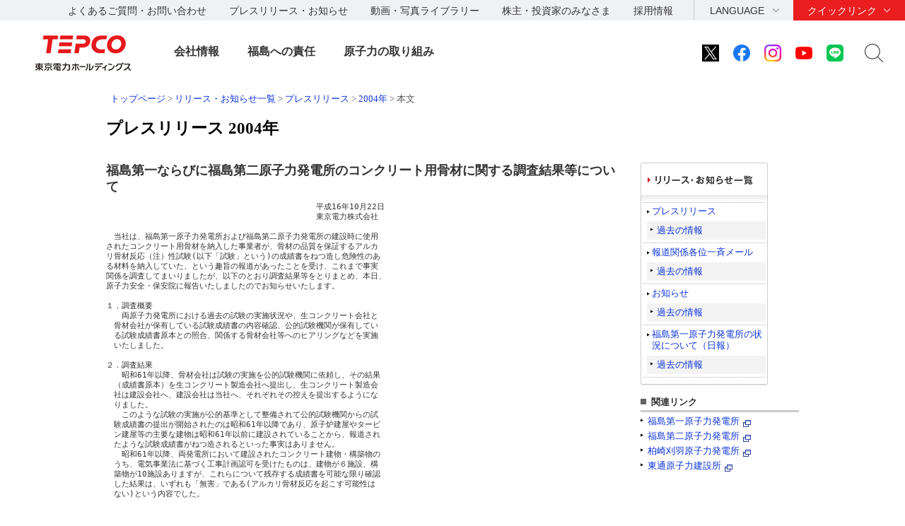

--- FILE ---
content_type: text/html
request_url: http://www.tepco.co.jp.cache.yimg.jp/cc/press/04102203-j.html
body_size: 8047
content:


<!DOCTYPE html PUBLIC "-//W3C//DTD XHTML 1.0 Transitional//EN" "http://www.w3.org/TR/xhtml1/DTD/xhtml1-transitional.dtd">
<html xmlns="http://www.w3.org/1999/xhtml" xml:lang="ja" lang="ja">
<head>
<meta http-equiv="Content-Type" content="text/html; charset=utf-8" />
<meta http-equiv="Content-Style-Type" content="text/css" />
<meta http-equiv="Content-Script-Type" content="text/javascript" />
<title>福島第一ならびに福島第二原子力発電所のコンクリート用骨材に関する調査結果等について｜TEPCOニュース｜東京電力</title>
<!-- temp_id="ppjtmp01" -->
<meta name="description" content="" />
<meta name="keywords" content="" />
<link rel="shortcut icon" href="/favicon.ico" />
<link rel="icon" href="/favicon.gif" type="image/gif" />

<script src="/shared_hd/js/jquery_component.js"></script>
<script src="/shared_hd/js/head_component.js"></script>

<link type="text/css" rel="stylesheet" href="/common_files/css/import.css" media="all" />
<link rel="stylesheet" type="text/css" href="/common_files/css/font_medium.css" media="all" title="styleswichter" />
<link type="text/css" rel="stylesheet" href="/common_files/css/tepconews.css" media="all" />
<link type="text/css" rel="stylesheet" href="/common_files/css/print.css" media="print" />
<script type="text/javascript" src="/common_files/js/jquery.js" charset="UTF-8"></script>
<script type="text/javascript" src="/common_files/js/jquery_cookie.js" charset="UTF-8"></script>
<script type="text/javascript" src="/common_files/js/jquery_styleswichter.js" charset="UTF-8"></script>
<script type="text/javascript" src="/common_files/js/jquery_rollover.js" charset="UTF-8"></script>
<script type="text/javascript" src="/common_files/js/jquery_common.js" charset="Shift_JIS"></script>


<link rel="stylesheet" type="text/css" media="screen,print" href="/common/css/replacement.css" />
<script type="text/javascript" src="/common/js/replacement.js"></script>


<link rel="stylesheet" href="/shared_hd/css/import_component.css" media="all">
<!--[if lt IE 9]>
<link rel="stylesheet" type="text/css" href="/shared_hd/css/legacy_component.css" media="all">
<![endif]-->
<!-- search -->
<script src="/shared_hd/js/popterm2_dev.js"></script>
<script src="/shared_hd/js/probo.js"></script>
<script src="/shared_hd/js/probo_mess.js"></script>
<script src="/shared_hd/js/probo_refine.js"></script>
<script src="/shared_hd/js/probo_sort.js"></script>
<script src="/shared_hd/js/search_ctrl_hd.js"></script>
<!-- search -->

<!-- new shared -->
<link rel="stylesheet" href="/hd/shared_files/css/head_foot.css" media="all">
<script src="/hd/shared_files/js/common.js"></script>
<script src="/hd/shared_files/js/head_foot.js"></script>
<!-- new shared -->
<!-- new shared -->
<link rel="stylesheet" href="/hd/shared_files/css/head_foot.css" media="all">
<script src="/hd/shared_files/js/common.js"></script>
<script src="/hd/shared_files/js/head_foot.js"></script>
</head>

<!-- header-j start -->
<body id="tepconews">
<div id="str-header">
<div id="str-header-inner">
<!-- ここからヘッダ -->
</div><!-- /#str-header-inner -->
</div><!-- /#str-header -->
<div class="header-company-logo">
<h1><a href="/"><img src="/hd/shared_files/images/logo_header.png" alt="東京電力ホールディングス" class="btn sp-hidden" /><img src="/hd/shared_files/images/logo_header-r2x.png" alt="東京電力ホールディングス" class="pc-hidden" /></a></h1>
</div><!--/.header-company-logo-->
<p class="menu-control-sp"><a href="javascript:void(0);"><span>menu</span></a></p>
<div id="content-head-wrapper">
<div id="head-sub-wrapper">
<div class="head-sub-container">
<div class="sub-info-content">
<div class="info-list">
<ul>
<li><a href="/faq/">よくあるご質問・お問い合わせ</a></li>
<li><a href="/press/">プレスリリース・お知らせ</a></li>
<li><a href="/library/">動画・写真ライブラリー</a></li>
<li><a href="/about/ir/">株主・投資家のみなさま</a></li>
<li><a href="/recruit/">採用情報</a></li>
</ul>
</div><!--/.info-list-->
</div><!--/.sub-info-content-->
<div class="head-quick-content">
<div class="lang-select">
<p><a class="lang-select-button" href="javascript:void(0);">LANGUAGE</a></p>
<div class="lang-select-inner">
<ul>
<li class="current"><a href="/index-j.html">日本語</a></li>
<li><a href="/en/hd/index-e.html">English</a></li>
</ul>
</div><!--/.lang-select-inner-->
</div><!--/.lang-select-->
<div class="quick-link">
<p><a class="quick-link-button" href="javascript:void(0);">クイックリンク</a></p>
<div class="quick-link-inner">
<div class="service-wrapper">
<ul class="global-service">
<li><a href="/"><span>持株会社</span><img src="/hd/shared_files/images/logo_header_group_hd.png" alt="TEPCO 東京電力ホールディングス" class="btn"></a></li>
<li><a href="/fp/"><span>火力発電・燃料</span><img src="/hd/shared_files/images/logo_header_group_fp.png" alt="TEPCO 東京電力フュエル&パワー" class="btn"></a></li>
<li><a href="/pg/"><span>送電・配電</span><img src="/hd/shared_files/images/logo_header_group_pg.png" alt="東京電力パワーグリッド" class="btn"></a></li>
<li><a href="/ep/"><span>電気・ガス・くらし</span><img src="/hd/shared_files/images/logo_header_group_ep.png" alt="TEPCO 東京電力エナジーパートナー" class="btn"></a></li>
<li><a href="/rp/"><span>再生可能エネルギー</span><img src="/hd/shared_files/images/logo_header_group_rp.png" alt="TEPCO 東京電力リニューアブルパワー" class="btn"></a></li>
</ul>
<ul class="general-service-link">
<li class="quick-link01"><em><a href="/decommission/"><span>廃炉プロジェクト</span></a></em></li>
<li class="quick-link02"><em><a href="/about/esg/"><span>環境・社会・<br class="pc-hidden">ガバナンス</span></a></em></li>
<li class="quick-link03"><em><a href="https://www.kurashi.tepco.co.jp/" target="_blank"><span>くらしTEPCO web</span></a></em></li>
<li class="quick-link04"><em><a href="/ep/private/"><span>電気のご契約</span></a></em></li>
<li class="quick-link05"><em><a href="/ep/gas-jiyuuka/"><span>ガスのご契約</span></a></em></li>
<li class="quick-link06"><em><a href="/ep/private/moving/"><span>お引越し</span></a></em></li>
<li class="quick-link07"><em><a href="/ep/support/"><span>各種お手続き</span></a></em></li>
<li class="quick-link08"><em><a href="/forecast/"><span>でんき予報</span></a></em></li>
<li class="quick-link09"><em><a href="https://teideninfo.tepco.co.jp/" target="_blank"><span>停電情報</span></a></em></li>
<li class="quick-link11"><em><a href="/pg/company/summary/area-office/"><span>事業所一覧</span></a></em></li>
<li class="quick-link12"><em><a href="/pg/consignment/for-general/"><span>電気をご使用の<br class="pc-hidden">お客さま</span></a></em></li>
<li class="quick-link13"><em><a href="/ep/corporate/"><span>法人のお客さま<br>(エナジーパートナー)</span></a></em></li>
<li class="quick-link14"><em><a href="/pg/consignment/fit/"><span>再生可能エネルギーの<br class="sp-hidden">固定価格買取制度の手続き</span></a></em></li>
<li class="quick-link15"><em><a href="/about/procurement/"><span>資材調達</span></a></em></li>
</ul>
</div><!--/.service-wrapper-->
<p class="close"><a href="javascript:void(0);"><span class="close-txt">閉じる</span></a></p>
</div><!--/.quick-link-inner-->
</div><!--/.quick-link-->
</div><!--/.head-quick-content-->
<div class="sns-content">
<ul>
<li><a href="/twitter/"><img src="/hd/shared_files/images/icon_sns_x.png" alt="東京電力 公式Xアカウントのご案内ページへリンクします" class="btn"></a></li>
<li><a href="https://www.facebook.com/OfficialTEPCO" target="_blank"><img src="/hd/shared_files/images/icon_sns_facebook.png" alt="facebook公式アカウントサイトへリンクします" class="btn"></a></li>
<li><a href="https://www.instagram.com/tepco.official/" target="_blank"><img src="/hd/shared_files/images/icon_sns_instagram.png" alt="Instagram公式アカウントサイトへリンクします" class="btn"></a></li>
<li><a href="https://www.youtube.com/user/TEPCOofficial" target="_blank"><img src="/hd/shared_files/images/icon_sns_youtube.png" alt="youtube公式アカウントサイトへリンクします" class="btn"></a></li>
<li><a href="/line/"><img src="/hd/shared_files/images/icon_sns_line.png" alt="東京電力 公式LINEアカウントのご案内ページへリンクします" class="btn"></a></li>
</ul>
</div>
<div class="site-search">
<p class="site-search-button"><a href="javascript:void(0);">サイト内検索</a></p>
<div class="site-search-inner">
<form name="search_form" action="https://search-tepco.dga.jp/index-j.html" method="GET" onsubmit="return mysearch(this);">
<input type="text" name="kw" value="" class="iSearchAssist" placeholder="キーワード">
<input type="hidden" name="ie" value="u">
<input type="hidden" name="company[]" value="ja_hd">
<input type="hidden" name="company[]" value="ja_fp">
<input type="hidden" name="company[]" value="ja_pg">
<input type="hidden" name="company[]" value="ja_ep">
<input type="hidden" name="company[]" value="ja_rp">
<input class="seach-btn" type="submit" value="" >
</form>
</div><!--/.site-search-inner-->
</div><!--/.site-search-->
</div><!--/.head-sub-container-->
</div><!--/#head-sub-wrapper-->
<div id="content-nav-wrapper">
<div class="content-nav-container">
<ul class="global-nav">
<li class="global-nav01"><a href="javascript:void(0);" class="second-head">会社情報</a>
<div class="mega-drop only-lv3">
<div class="content-nav-container-inner">
<p class="site-menu-top sp-hidden"><span>会社情報</span></p>
<ul class="site-menu-parent no-child">
<li><a href="/about/corporateinfo/"><span>会社情報</span></a></li>
</ul>
<ul class="site-menu-parent no-child">
<li><a href="/about/fact_database/"><span>数表でみる東京電力</span></a></li>
</ul>
<ul class="site-menu-parent no-child">
<li><a href="/about/office/"><span>事業所一覧・事業所検索</span></a></li>
</ul>
<ul class="site-menu-parent no-child">
<li><a href="/about/power_station/"><span>発電所情報</span></a></li>
</ul>
<ul class="site-menu-parent no-child">
<li><a href="/about/ir/"><span>株主・投資家のみなさま</span></a></li>
</ul>
<ul class="site-menu-parent no-child">
<li><a href="/about/esg/"><span>環境・社会・ガバナンス（ESG）情報</span></a></li>
</ul>
<ul class="site-menu-parent no-child">
<li><a href="/about/procurement/"><span>資材調達</span></a></li>
</ul>
<ul class="site-menu-parent no-child">
<li><a href="/about/business_ethics/"><span>企業倫理、品質・安全監査について</span></a></li>
</ul>
<ul class="site-menu-parent no-child">
<li><a href="/about/institute/"><span>経営技術戦略研究所</span></a></li>
</ul>
<ul class="site-menu-parent no-child">
<li><a href="/about/about-dx/index-j.html"><span>DXの取組みについて</span></a></li>
</ul>
<p class="close"><a href="javascript:void(0);"><span class="close-txt">閉じる</span></a></p>
</div><!--/.content-nav-container-inner-->
</div><!--/.mega-drop-->
</li>
<li class="global-nav02"><a href="javascript:void(0);" class="second-head">福島への責任</a>
<div class="mega-drop">
<div class="content-nav-container-inner">
<p class="site-menu-top sp-hidden"><span>福島への責任</span></p>
<p class="site-menu-parent-control"><a href="javascript:void(0);">事故の総括</a></p>
<ul class="site-menu-parent">
<li><a href="/fukushima/review/"><span>事故の総括</span><span class="pc-hidden"> トップ</span></a>
<ul class="site-menu-child">
<li><a href="/fukushima/review/root_cause_analysis.html">事故の根本原因分析</a></li>
<li><a href="/nu/fukushima-np/outline/">福島第一原子力発電所事故の経過と教訓</a></li>
</ul>
</li>
</ul>
<p class="site-menu-parent-control"><a href="javascript:void(0);">福島復興への責任</a></p>
<ul class="site-menu-parent">
<li><a href="/fukushima_hq/"><span>福島復興への責任</span><span class="pc-hidden"> トップ</span></a>
<ul class="site-menu-child">
<li><a href="/fukushima_hq/compensation/">賠償</a></li>
<li><a href="/fukushima_hq/decontamination/">環境再生</a></li>
<li><a href="/fukushima_hq/reconstruction/">復興推進</a></li>
<li><a href="/fukushima_hq/about/">福島復興本社について</a></li>
<li><a href="/fukushima_hq/decommissioning_ac/">東京電力廃炉資料館</a></li>
<li><a href="/fukushima_hq/attention-j.html">詐欺にご注意ください</a></li>
</ul>
</li>
</ul>
<p class="site-menu-parent-control"><a href="javascript:void(0);">発見！ふくしま</a></p>
<ul class="site-menu-parent">
<li><a href="/fukushima-cp/"><span>発見！ふくしま</span><span class="pc-hidden"> トップ</span></a>
<ul class="site-menu-child">
<li><a href="/fukushima-ds/index-j.html"><big>ホタテ応援隊</big></a></li>
</ul>
</li>
</ul>
<p class="site-menu-parent-control"><a href="javascript:void(0);">廃炉プロジェクト</a></p>
<ul class="site-menu-parent w-100per">
<li><a href="/decommission/"><span>廃炉プロジェクト</span><span class="pc-hidden"> トップ</span></a>
<ul class="site-menu-child col-type3">
<li><a href="/decommission/project/">プロジェクト概要</a></li>
<li><a href="/decommission/progress/">廃炉作業の状況</a></li>
<li><a href="/decommission/information/">公表資料</a></li>
<li><a href="/decommission/data/">データ</a></li>
<li><a href="/decommission/visual/">ビジュアルコンテンツ</a></li>
<li><a href="/decommission/faq/">FAQ</a></li>
<li><a href="/decommission/progress/watertreatment/">処理水ポータルサイト</a></li>
</ul>
</li>
</ul>
<p class="close"><a href="javascript:void(0);"><span class="close-txt">閉じる</span></a></p>
</div><!--/.content-nav-container-inner-->
</div><!--/.mega-drop-->
</li>
<li class="global-nav03"><a href="/electricity/mechanism_and_facilities/power_generation/nuclear_power/" class="second-head">原子力の取り組み</a></li>
</ul>
</div><!--/.content-nav-container-->
</div><!--/#content-nav-wrapper-->
</div><!--/#content-head-wrapper-->

<script>
  (function(i,s,o,g,r,a,m){i['GoogleAnalyticsObject']=r;i[r]=i[r]||function(){
  (i[r].q=i[r].q||[]).push(arguments)},i[r].l=1*new Date();a=s.createElement(o),
  m=s.getElementsByTagName(o)[0];a.async=1;a.src=g;m.parentNode.insertBefore(a,m)
  })(window,document,'script','https://www.google-analytics.com/analytics.js','ga');
  ga('create', 'UA-84080913-1', 'auto');
  ga('send', 'pageview');
</script>
<div id="str-header2">
<div id="str-header-inner2">


</div><!-- /#str-header-inner -->
</div><!-- /#str-header -->























<div id="contents-container">
	<div id="contents">

		<div id="utility">
			<script type="text/javascript" src="/common_files/js/fs_generate.js" charset="Shift_JIS"></script>
			<div id="topic-path">
				<p>
<a href="/index-j.html">トップページ</a>

	
		
			
			
			
			
				 > <a href="/notice/index-j.html">リリース・お知らせ一覧</a> > <a href="/cc/press/indexold-j.html">プレスリリース</a>
			
		
	

 &gt; <a href="/cc/press/index04-j.html">2004年</a> &gt; <em>本文</em></p>

			</div>
		</div>
		<hr />
		<h1 class="heading-01"><span>プレスリリース 2004年</span></h1>
		<div id="main">
			<h2 class="heading-07">福島第一ならびに福島第二原子力発電所のコンクリート用骨材に関する調査結果等について</h2>
			<p class="heading-07"></p>

<table><tbody>
<tr>
<td valign="top" align="left" width="460" nowrap="nowrap"><pre>　　　　　　　　　　　　　　　　　　　　　　　　　　　平成16年10月22日
　　　　　　　　　　　　　　　　　　　　　　　　　　　東京電力株式会社

　当社は、福島第一原子力発電所および福島第二原子力発電所の建設時に使用
されたコンクリート用骨材を納入した事業者が、骨材の品質を保証するアルカ
リ骨材反応（注）性試験(以下「試験」という)の成績書をねつ造し危険性のあ
る材料を納入していた、という趣旨の報道があったことを受け、これまで事実
関係を調査してまいりましたが、以下のとおり調査結果等をとりまとめ、本日、
原子力安全・保安院に報告いたしましたのでお知らせいたします。
　
１．調査概要
　　両原子力発電所における過去の試験の実施状況や、生コンクリート会社と
　骨材会社が保有している試験成績書の内容確認、公的試験機関が保有してい
　る試験成績書原本との照合、関係する骨材会社等へのヒアリングなどを実施
　いたしました。

２．調査結果
　　昭和61年以降、骨材会社は試験の実施を公的試験機関に依頼し、その結果
　（成績書原本）を生コンクリート製造会社へ提出し、生コンクリート製造会
　社は建設会社へ、建設会社は当社へ、それぞれその控えを提出するようにな
　りました。
　　このような試験の実施が公的基準として整備されて公的試験機関からの試
　験成績書の提出が開始されたのは昭和61年以降であり、原子炉建屋やタービ
　ン建屋等の主要な建物は昭和61年以前に建設されていることから、報道され
　たような試験成績書がねつ造されるといった事実はありません。
　　昭和61年以降、両発電所において建設されたコンクリート建物・構築物の
　うち、電気事業法に基づく工事計画認可を受けたものは、建物が６施設、構
　築物が10施設ありますが、これらについて残存する成績書を可能な限り確認
　した結果は、いずれも「無害」である(アルカリ骨材反応を起こす可能性は
　ない)という内容でした。

　　しかしながら、この調査の過程で、骨材会社の株式会社東洋機工(以下「東
　洋機工」という)が以下の不適切な行為を行っていたことが判明しました。
　　・平成７年５月から平成12年４月までの間に公的試験機関から報告を受け
　　　た試験成績書のうち、試験で「無害でない」(アルカリ骨材反応を起こす
　　　可能性がある)と判定されたものを、「無害」という内容に改ざんし提出
　　　していた。(対象は添付資料の３施設)
　　・昭和61年以降平成７年５月までの間は成績書が残されていないため、改
　　　ざんの可能性が否定できない。（同７施設）。
　　・同時期にこれらの試験用試料を採取する際に、アルカリ骨材反応が起き
　　　ない場所のものを優先して採取していた。（アルカリ骨材反応が起きに
　　　くい、同一採石場から採取した試料により混合調整していたことが、聞
　　　き取りにより確認された。）
　　なお、上記の調査の過程で、東洋機工の骨材を使用していた広野火力発電
　所でも、１施設で使用されたコンクリートの骨材について、改ざんの事実が
　あったことが確認されましたので、目視点検等を含め継続調査中です。

３．コンクリートの健全性
　　当社の原子力発電所のコンクリート建物・構築物については、これまで行
　ってきた定期的な目視による点検、コンクリートコアの抜き取りによる強度
　試験等により、コンクリートの健全性が確保されていることを確認しており
　ます。また、昭和61年以降、福島県内の原子力発電所において東洋機工の骨
　材を使用して建設された施設（添付資料参照）のうち、コンクリート製造時
　のアルカリ総量のデータが残っている施設については、いずれもアルカリ骨
　材反応を起こさない数値であることが確認されました。
　　さらに今回の調査と並行して、臨時の目視点検等を行いましたが、アルカ
　リ骨材反応によるひび割れ等は確認されておりません。
　　以上のことから当社は、福島第一原子力発電所ならびに福島第二原子力発
　電所のコンクリートの健全性は確保されていると判断しました。

４．今後の原子力発電所の対応
　再発防止対策として今後は以下を徹底します。
　(1) 試験成績書の原本を第三者機関から直接当社宛に送付するよう建設会社
　　　に義務づけ、当社は提出された試験成績書の原本を確認いたします。
　(2) 骨材の試験サンプルを採取及び発送の際には、当社または当社が指定す
　　　る第三者が立会確認を実施することといたします。また、当社は試験サ
　　　ンプリング採取及び発送に関する記録を保管します。

　なお、今後も引き続き、計画的な点検および試験を実施し、コンクリートの
健全性を確認していく所存です。

　　　　　　　　　　　　　　　　　　　　　　　　　　　　　　　　以　上

注：アルカリ骨材反応
　　コンクリート中のアルカリ金属イオンと砂や砂利に含まれるある種の鉱物
　　との化学反応による生成物が、水分の供給により膨張する現象。
　　　これにより、コンクリートが膨張し、ひび割れが生じる。

添付資料
・<a href="betu04_j/images/041022b.pdf">規準類整備以降の建物、構築物のコンクリートの健全性確認状況（PDF 14.4KB）</a> </pre></td>
</tr>
<tr>
<td valign="top" height="61"><br />
<br />

<table border="0">
<tbody>
<tr>
<td><font size="2">ｐｄｆデータをご覧になるにはＡｃｒｏｂａｔリーダーが必要です。</font></td>
<td><a href="http://www.adobe.co.jp/products/acrobat/readstep.html" target="_blank"><img height="31" alt="アクロバットリーダー" src="/images/getacro.gif" width="88" border="0" /></a></td>
</tr>
</tbody>
</table></td>
</tr>
</tbody>
</table><center></center><pre></pre></td /></tr /></table />


	

	



			<p class="link-03"><a href="/cc/press/index04-j.html"><span>一覧へ</span></a></p>
			<!-- /#main -->
		</div>
		<!-- footer-j start -->
		<hr />
		<div id="aside">

<!-- 新ローカルナビ -->
<div class="local-nav">
	<h2><a href="/notice/index-j.html"><img src="/common/images/hdg/r_aside_h04.gif" alt="リリース・お知らせ一覧" width="150" height="13" /></a></h2>
	<ul>
		<li><a href="/press/release/index-j.html">プレスリリース</a>
			<ul>
				<li><a href="/cc/press/indexold-j.html">過去の情報</a></li>
			</ul>
		</li>
		<li><a href="/press/mail/index-j.html" >報道関係各位一斉メール</a>
			<ul>
				<li><a href="/cc/press/indexold_ho-j.html">過去の情報</a></li>
			</ul>
                </li>
		<li><a href="/press/news/index-j.html" >お知らせ</a>
			<ul>
				<li><a href="/news/indexold-j.html">過去の情報</a></li>
			</ul>
                </li>
		<li><a href="/press/report/index-j.html">福島第一原子力発電所の状況について（日報）</a>
			<ul>
				<li><a href="/nu-news/indexold-j.html">過去の情報</a></li>
			</ul>
                </li>
	</ul>
	<!-- /.local-nav -->
</div>
<div class="related-link-01">
	<h3>関連リンク</h3>
	<ul>
		<li><a href="/nu/f1-np/press_f1/" target="_blank">福島第一原子力発電所</a><img src="/common_files/images/com_ic05.gif" alt="" width="11" height="10" /></li>
		<li><a href="/nu/f2-np/press_f2/" target="_blank">福島第二原子力発電所</a><img src="/common_files/images/com_ic05.gif" alt="" width="11" height="10" /></li>
		<li><a href="/nu/kk-np/press_kk/" target="_blank">柏崎刈羽原子力発電所</a><img src="/common_files/images/com_ic05.gif" alt="" width="11" height="10" /></li>
		<li><a href="/nu/hd-np/press_hd/" target="_blank">東通原子力建設所</a><img src="/common_files/images/com_ic05.gif" alt="" width="11" height="10" /></li>
	</ul>
</div>

			<!-- /#aside -->

		</div>
		<!-- /#contents -->
	</div>
	<!-- /#contents-container -->
</div>
<!--SiteStratos Version 2.0-->
<script type="text/javascript"><!--

var _ANid = "tepco";

var _ANprt = (document.location.protocol=="https:"?"https://www4.tepco.co.jp/common_files/js/":"https://www.tepco.co.jp/common_files/js/");
var _ANsrc = "ss_tepco.js";
document.write(unescape('%3Cscr'+'ipt type="text/javascript" src="'+_ANprt+_ANsrc+'"%3E%3C/scr'+'ipt%3E'));
//--></script>
<noscript><ins><img src="//a5.ogt.jp/plog?id=tepco&guid=ON" width="2" height="1" alt="" /></ins></noscript>
<!--END OF SiteStratos-->

<!--SiteStratos HM Version 2.0-->
<script type="text/javascript"><!--
var _ANprt = (document.location.protocol=="https:"?"https://www4.tepco.co.jp/common_files/js/":"https://www.tepco.co.jp/common_files/js/");
var _ANsrc = "ss_tepco_hm.js";
document.write(unescape('%3Cscr'+'ipt type="text/javascript" src="'+_ANprt+_ANsrc+'"%3E%3C/scr'+'ipt%3E'));
//--></script>
<!--END OF HM SiteStratos -->
<div id="content-foot-support">
<p class="content-body-top"><a href="#content-head-wrapper">ページの先頭へ戻ります</a></p>
<div class="bred-crumb-wrapper"></div><!--/.bred-crumb-wrapper-->
</div><!--/#content-foot-support-->
<div id="content-foot-wrapper">
<div class="content-foot-container">
<ul class="global-service">
<li><a href="/"><span>持株会社</span><img src="/shared_files/images/logo_footer_group_hd.png" alt="TEPCO 東京電力ホールディングス" class="btn"></a></li>
<li><a href="/fp/"><span>火力発電・燃料</span><img src="/shared_files/images/logo_footer_group_fp.png" alt="TEPCO 東京電力フュエル&パワー" class="btn"></a></li>
<li><a href="/pg/"><span>送電・配電</span><img src="/shared_files/images/logo_footer_group_pg.png" alt="東京電力パワーグリッド" class="btn"></a></li>
<li><a href="/ep/"><span>電気・ガス・くらし</span><img src="/shared_files/images/logo_footer_group_ep.png" alt="TEPCO 東京電力エナジーパートナー" class="btn"></a></li>
<li><a href="/rp/"><span>再生可能エネルギー</span><img src="/shared_files/images/logo_footer_group_rp.png" alt="TEPCO 東京電力リニューアブルパワー" class="btn"></a></li>
</ul>
<div class="sns-content">
<dl>
<dt>公式アカウント：</dt>
<dd>
<ul>
<li><a href="/twitter/"><img src="/hd/shared_files/images/icon_sns_x.png" alt="東京電力 公式Xアカウントのご案内ページへリンクします" class="btn"></a></li>
<li><a href="https://www.facebook.com/OfficialTEPCO" target="_blank"><img src="/hd/shared_files/images/icon_sns_facebook.png" alt="facebook公式アカウントサイトへリンクします" class="btn"></a></li>
<li><a href="https://www.instagram.com/tepco.official/" target="_blank"><img src="/hd/shared_files/images/icon_sns_instagram.png" alt="Instagram公式アカウントサイトへリンクします" class="btn"></a></li>
<li><a href="https://www.youtube.com/user/TEPCOofficial" target="_blank"><img src="/hd/shared_files/images/icon_sns_youtube.png" alt="youtube公式アカウントサイトへリンクします" class="btn"></a></li>
<li><a href="/line/"><img src="/hd/shared_files/images/icon_sns_line.png" alt="東京電力 公式LINEアカウントのご案内ページへリンクします" class="btn"></a></li>
</ul>
</dd>
</dl>
</div><!--/.sns-content-->
<div class="utility-content">
<ul>
<li><a href="/sitemap/">サイトマップ</a></li>
<li><a href="/legal/">サイトのご利用にあたって</a></li>
<li><a href="/privacypolicy/">当社の個人情報の取扱いについて</a></li>
<li><a href="/attention/">ご注意ください</a></li>
</ul>
<p class="copyright">&copy; Tokyo Electric Power Company Holdings, Inc.</p>
</div><!--/.utility-content-->
</div><!--/.content-foot-container-->
</div><!--/#content-foot-wrapper-->
<script type="text/javascript" src="https://cache.dga.jp/s/tepco2/search_tool_n3.js"></script>


<script type="text/javascript">
(function() {
 var da = document.createElement('script');
 da.type = 'text/javascript'; da.async = true;
 if ('https:' == document.location.protocol) {
 da.src =  'https://rsv.dga.jp/s/tepco/search_tool_n3.js';
 } else {
 da.src =  'http://cache.dga.jp/s/tepco/search_tool_n3.js';
 }
 var sc  = document.getElementsByTagName('script')[0];
 sc.parentNode.insertBefore(da, sc);
 })();
</script>

</body>
</html>

--- FILE ---
content_type: text/css
request_url: http://www.tepco.co.jp.cache.yimg.jp/common_files/css/import.css
body_size: 113
content:
@charset "shift_jis";
@import "/common_files/css/reset.css";
@import "/common_files/css/layout.css";
@import "/common_files/css/header.css";
@import "/common_files/css/component.css";
@import "/common_files/css/aside.css";
@import "/common_files/css/footer.css";

--- FILE ---
content_type: text/css
request_url: http://www.tepco.co.jp.cache.yimg.jp/common_files/css/print.css
body_size: 243
content:
@charset "shift_jis";


#expand-flash-area {
	display: none;
}



/* add ie only */
* html #header-container,
* html #contents-container {
	background-image: none;
}

* html #main {
	clear: both;
	float: none;
}

* html #header .site-nav,
* html #header .site-utility,
* html #header .global-nav,
* html #aside,
* html #fontsize-switch,
* html #footer .site-info ul,
* html #footer .page-top,
* html #contents .individual-links {
	display: none;
	background-image: none;
}

--- FILE ---
content_type: application/javascript
request_url: http://www.tepco.co.jp.cache.yimg.jp/common_files/js/fs_generate.js
body_size: 726
content:
/* 
fontsize-switch		:		変更不可
fontsize-btn			:		変更不可
*/
document.write('<dl id="fontsize-switch">');
document.write('<dt>文字サイズ</dt>');
document.write('<dd class="fontsize-btn" id="font-large"><span>大</span></dd>');
document.write('<dd class="fontsize-btn" id="font-medium"><span>中</span></dd>');
document.write('<dd class="fontsize-btn" id="font-small"><span>小</span></dd>');
document.write('</dl>');

/* html template

<dl id="fontsize-switch">
<dt>文字サイズを変更する</dt>
<dt>文字サイズ</dt>
<dd class="fontsize-btn" id="font-large"><span>大</span></dd>
<dd class="fontsize-btn" id="font-medium"><span>中</span></dd>
<dd class="fontsize-btn" id="font-small"><span>小</span></dd>
</dl>
*/

--- FILE ---
content_type: application/javascript
request_url: http://www.tepco.co.jp.cache.yimg.jp/shared_hd/js/probo_sort.js
body_size: 184
content:
(function(ProboJs) {ProboJs.input.sort = {
    1:{
        "sorts":[
        // edit here
        {label:"HD用",      value:"int-11:z,wordweight:z,weight:a"}
       ,{label:"PGC用",     value:"int-12:z,wordweight:z,weight:a"}
       ,{label:"FPC用",     value:"int-13:z,wordweight:z,weight:a"}
       ,{label:"CSC用",     value:"int-14:z,wordweight:z,weight:a"}

        ]
    }
};})(ProboJs);